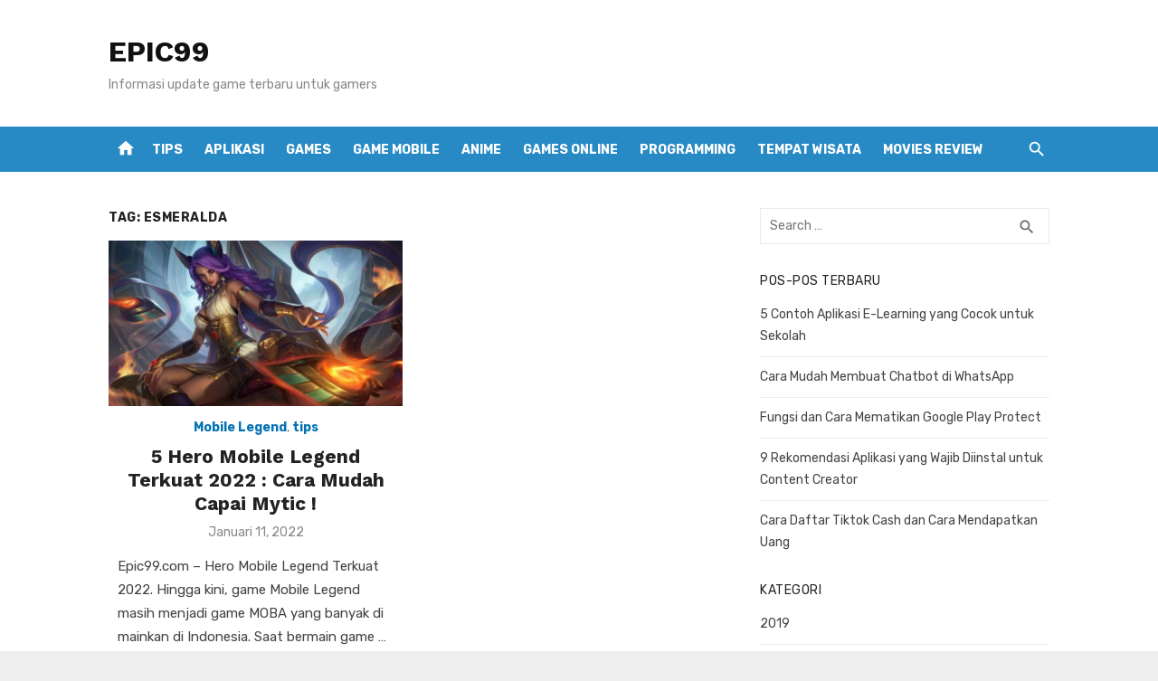

--- FILE ---
content_type: text/html; charset=utf-8
request_url: https://epic99.com/tag/esmeralda/
body_size: 15904
content:
<!DOCTYPE html>
<html lang="id" amp="" data-amp-auto-lightbox-disable transformed="self;v=1" i-amphtml-layout="" i-amphtml-no-boilerplate="" i-amphtml-binding>
<head><meta charset="UTF-8"><meta name="viewport" content="width=device-width"><link rel="preconnect" href="https://cdn.ampproject.org"><style amp-runtime="" i-amphtml-version="012512221826001">html{overflow-x:hidden!important}html.i-amphtml-fie{height:100%!important;width:100%!important}html:not([amp4ads]),html:not([amp4ads]) body{height:auto!important}html:not([amp4ads]) body{margin:0!important}body{-webkit-text-size-adjust:100%;-moz-text-size-adjust:100%;-ms-text-size-adjust:100%;text-size-adjust:100%}html.i-amphtml-singledoc.i-amphtml-embedded{-ms-touch-action:pan-y pinch-zoom;touch-action:pan-y pinch-zoom}html.i-amphtml-fie>body,html.i-amphtml-singledoc>body{overflow:visible!important}html.i-amphtml-fie:not(.i-amphtml-inabox)>body,html.i-amphtml-singledoc:not(.i-amphtml-inabox)>body{position:relative!important}html.i-amphtml-ios-embed-legacy>body{overflow-x:hidden!important;overflow-y:auto!important;position:absolute!important}html.i-amphtml-ios-embed{overflow-y:auto!important;position:static}#i-amphtml-wrapper{overflow-x:hidden!important;overflow-y:auto!important;position:absolute!important;top:0!important;left:0!important;right:0!important;bottom:0!important;margin:0!important;display:block!important}html.i-amphtml-ios-embed.i-amphtml-ios-overscroll,html.i-amphtml-ios-embed.i-amphtml-ios-overscroll>#i-amphtml-wrapper{-webkit-overflow-scrolling:touch!important}#i-amphtml-wrapper>body{position:relative!important;border-top:1px solid transparent!important}#i-amphtml-wrapper+body{visibility:visible}#i-amphtml-wrapper+body .i-amphtml-lightbox-element,#i-amphtml-wrapper+body[i-amphtml-lightbox]{visibility:hidden}#i-amphtml-wrapper+body[i-amphtml-lightbox] .i-amphtml-lightbox-element{visibility:visible}#i-amphtml-wrapper.i-amphtml-scroll-disabled,.i-amphtml-scroll-disabled{overflow-x:hidden!important;overflow-y:hidden!important}amp-instagram{padding:54px 0px 0px!important;background-color:#fff}amp-iframe iframe{box-sizing:border-box!important}[amp-access][amp-access-hide]{display:none}[subscriptions-dialog],body:not(.i-amphtml-subs-ready) [subscriptions-action],body:not(.i-amphtml-subs-ready) [subscriptions-section]{display:none!important}amp-experiment,amp-live-list>[update]{display:none}amp-list[resizable-children]>.i-amphtml-loading-container.amp-hidden{display:none!important}amp-list [fetch-error],amp-list[load-more] [load-more-button],amp-list[load-more] [load-more-end],amp-list[load-more] [load-more-failed],amp-list[load-more] [load-more-loading]{display:none}amp-list[diffable] div[role=list]{display:block}amp-story-page,amp-story[standalone]{min-height:1px!important;display:block!important;height:100%!important;margin:0!important;padding:0!important;overflow:hidden!important;width:100%!important}amp-story[standalone]{background-color:#000!important;position:relative!important}amp-story-page{background-color:#757575}amp-story .amp-active>div,amp-story .i-amphtml-loader-background{display:none!important}amp-story-page:not(:first-of-type):not([distance]):not([active]){transform:translateY(1000vh)!important}amp-autocomplete{position:relative!important;display:inline-block!important}amp-autocomplete>input,amp-autocomplete>textarea{padding:0.5rem;border:1px solid rgba(0,0,0,.33)}.i-amphtml-autocomplete-results,amp-autocomplete>input,amp-autocomplete>textarea{font-size:1rem;line-height:1.5rem}[amp-fx^=fly-in]{visibility:hidden}amp-script[nodom],amp-script[sandboxed]{position:fixed!important;top:0!important;width:1px!important;height:1px!important;overflow:hidden!important;visibility:hidden}
/*# sourceURL=/css/ampdoc.css*/[hidden]{display:none!important}.i-amphtml-element{display:inline-block}.i-amphtml-blurry-placeholder{transition:opacity 0.3s cubic-bezier(0.0,0.0,0.2,1)!important;pointer-events:none}[layout=nodisplay]:not(.i-amphtml-element){display:none!important}.i-amphtml-layout-fixed,[layout=fixed][width][height]:not(.i-amphtml-layout-fixed){display:inline-block;position:relative}.i-amphtml-layout-responsive,[layout=responsive][width][height]:not(.i-amphtml-layout-responsive),[width][height][heights]:not([layout]):not(.i-amphtml-layout-responsive),[width][height][sizes]:not(img):not([layout]):not(.i-amphtml-layout-responsive){display:block;position:relative}.i-amphtml-layout-intrinsic,[layout=intrinsic][width][height]:not(.i-amphtml-layout-intrinsic){display:inline-block;position:relative;max-width:100%}.i-amphtml-layout-intrinsic .i-amphtml-sizer{max-width:100%}.i-amphtml-intrinsic-sizer{max-width:100%;display:block!important}.i-amphtml-layout-container,.i-amphtml-layout-fixed-height,[layout=container],[layout=fixed-height][height]:not(.i-amphtml-layout-fixed-height){display:block;position:relative}.i-amphtml-layout-fill,.i-amphtml-layout-fill.i-amphtml-notbuilt,[layout=fill]:not(.i-amphtml-layout-fill),body noscript>*{display:block;overflow:hidden!important;position:absolute;top:0;left:0;bottom:0;right:0}body noscript>*{position:absolute!important;width:100%;height:100%;z-index:2}body noscript{display:inline!important}.i-amphtml-layout-flex-item,[layout=flex-item]:not(.i-amphtml-layout-flex-item){display:block;position:relative;-ms-flex:1 1 auto;flex:1 1 auto}.i-amphtml-layout-fluid{position:relative}.i-amphtml-layout-size-defined{overflow:hidden!important}.i-amphtml-layout-awaiting-size{position:absolute!important;top:auto!important;bottom:auto!important}i-amphtml-sizer{display:block!important}@supports (aspect-ratio:1/1){i-amphtml-sizer.i-amphtml-disable-ar{display:none!important}}.i-amphtml-blurry-placeholder,.i-amphtml-fill-content{display:block;height:0;max-height:100%;max-width:100%;min-height:100%;min-width:100%;width:0;margin:auto}.i-amphtml-layout-size-defined .i-amphtml-fill-content{position:absolute;top:0;left:0;bottom:0;right:0}.i-amphtml-replaced-content,.i-amphtml-screen-reader{padding:0!important;border:none!important}.i-amphtml-screen-reader{position:fixed!important;top:0px!important;left:0px!important;width:4px!important;height:4px!important;opacity:0!important;overflow:hidden!important;margin:0!important;display:block!important;visibility:visible!important}.i-amphtml-screen-reader~.i-amphtml-screen-reader{left:8px!important}.i-amphtml-screen-reader~.i-amphtml-screen-reader~.i-amphtml-screen-reader{left:12px!important}.i-amphtml-screen-reader~.i-amphtml-screen-reader~.i-amphtml-screen-reader~.i-amphtml-screen-reader{left:16px!important}.i-amphtml-unresolved{position:relative;overflow:hidden!important}.i-amphtml-select-disabled{-webkit-user-select:none!important;-ms-user-select:none!important;user-select:none!important}.i-amphtml-notbuilt,[layout]:not(.i-amphtml-element),[width][height][heights]:not([layout]):not(.i-amphtml-element),[width][height][sizes]:not(img):not([layout]):not(.i-amphtml-element){position:relative;overflow:hidden!important;color:transparent!important}.i-amphtml-notbuilt:not(.i-amphtml-layout-container)>*,[layout]:not([layout=container]):not(.i-amphtml-element)>*,[width][height][heights]:not([layout]):not(.i-amphtml-element)>*,[width][height][sizes]:not([layout]):not(.i-amphtml-element)>*{display:none}amp-img:not(.i-amphtml-element)[i-amphtml-ssr]>img.i-amphtml-fill-content{display:block}.i-amphtml-notbuilt:not(.i-amphtml-layout-container),[layout]:not([layout=container]):not(.i-amphtml-element),[width][height][heights]:not([layout]):not(.i-amphtml-element),[width][height][sizes]:not(img):not([layout]):not(.i-amphtml-element){color:transparent!important;line-height:0!important}.i-amphtml-ghost{visibility:hidden!important}.i-amphtml-element>[placeholder],[layout]:not(.i-amphtml-element)>[placeholder],[width][height][heights]:not([layout]):not(.i-amphtml-element)>[placeholder],[width][height][sizes]:not([layout]):not(.i-amphtml-element)>[placeholder]{display:block;line-height:normal}.i-amphtml-element>[placeholder].amp-hidden,.i-amphtml-element>[placeholder].hidden{visibility:hidden}.i-amphtml-element:not(.amp-notsupported)>[fallback],.i-amphtml-layout-container>[placeholder].amp-hidden,.i-amphtml-layout-container>[placeholder].hidden{display:none}.i-amphtml-layout-size-defined>[fallback],.i-amphtml-layout-size-defined>[placeholder]{position:absolute!important;top:0!important;left:0!important;right:0!important;bottom:0!important;z-index:1}amp-img[i-amphtml-ssr]:not(.i-amphtml-element)>[placeholder]{z-index:auto}.i-amphtml-notbuilt>[placeholder]{display:block!important}.i-amphtml-hidden-by-media-query{display:none!important}.i-amphtml-element-error{background:red!important;color:#fff!important;position:relative!important}.i-amphtml-element-error:before{content:attr(error-message)}i-amp-scroll-container,i-amphtml-scroll-container{position:absolute;top:0;left:0;right:0;bottom:0;display:block}i-amp-scroll-container.amp-active,i-amphtml-scroll-container.amp-active{overflow:auto;-webkit-overflow-scrolling:touch}.i-amphtml-loading-container{display:block!important;pointer-events:none;z-index:1}.i-amphtml-notbuilt>.i-amphtml-loading-container{display:block!important}.i-amphtml-loading-container.amp-hidden{visibility:hidden}.i-amphtml-element>[overflow]{cursor:pointer;position:relative;z-index:2;visibility:hidden;display:initial;line-height:normal}.i-amphtml-layout-size-defined>[overflow]{position:absolute}.i-amphtml-element>[overflow].amp-visible{visibility:visible}template{display:none!important}.amp-border-box,.amp-border-box *,.amp-border-box :after,.amp-border-box :before{box-sizing:border-box}amp-pixel{display:none!important}amp-analytics,amp-auto-ads,amp-story-auto-ads{position:fixed!important;top:0!important;width:1px!important;height:1px!important;overflow:hidden!important;visibility:hidden}amp-story{visibility:hidden!important}html.i-amphtml-fie>amp-analytics{position:initial!important}[visible-when-invalid]:not(.visible),form [submit-error],form [submit-success],form [submitting]{display:none}amp-accordion{display:block!important}@media (min-width:1px){:where(amp-accordion>section)>:first-child{margin:0;background-color:#efefef;padding-right:20px;border:1px solid #dfdfdf}:where(amp-accordion>section)>:last-child{margin:0}}amp-accordion>section{float:none!important}amp-accordion>section>*{float:none!important;display:block!important;overflow:hidden!important;position:relative!important}amp-accordion,amp-accordion>section{margin:0}amp-accordion:not(.i-amphtml-built)>section>:last-child{display:none!important}amp-accordion:not(.i-amphtml-built)>section[expanded]>:last-child{display:block!important}
/*# sourceURL=/css/ampshared.css*/</style><meta name="robots" content="index, follow, max-image-preview:large, max-snippet:-1, max-video-preview:-1"><meta property="og:locale" content="id_ID"><meta property="og:type" content="article"><meta property="og:title" content="Esmeralda Archives - EPIC99"><meta property="og:url" content="https://epic99.com/tag/esmeralda/"><meta property="og:site_name" content="EPIC99"><meta name="twitter:card" content="summary_large_image"><meta name="generator" content="WordPress 6.4.7"><meta name="generator" content="AMP Plugin v2.5.4; mode=standard"><meta name="msapplication-TileImage" content="https://bacotsekali.sgp1.digitaloceanspaces.com/epic99/uploads/2021/02/cropped-818780-270x270.png"><link rel="dns-prefetch" href="//fonts.googleapis.com"><link rel="preload" href="https://epic99.com/wp-content/themes/short-news/assets/fonts/Socicon.eot?484r1f#iefix" as="font" crossorigin=""><link rel="preload" href="https://epic99.com/wp-content/themes/short-news/assets/fonts/MaterialIcons-Regular.woff2?ver=3.0.1" as="font" crossorigin=""><link rel="preload" href="https://epic99.com/wp-includes/fonts/dashicons.eot?99ac726223c749443b642ce33df8b800#iefix" as="font" crossorigin=""><link rel="preconnect" href="https://fonts.gstatic.com" crossorigin=""><link rel="dns-prefetch" href="https://fonts.gstatic.com"><script async="" src="https://cdn.ampproject.org/v0.mjs" type="module" crossorigin="anonymous"></script><script async nomodule src="https://cdn.ampproject.org/v0.js" crossorigin="anonymous"></script><script src="https://cdn.ampproject.org/v0/amp-auto-ads-0.1.mjs" async="" custom-element="amp-auto-ads" type="module" crossorigin="anonymous"></script><script async nomodule src="https://cdn.ampproject.org/v0/amp-auto-ads-0.1.js" crossorigin="anonymous" custom-element="amp-auto-ads"></script><script src="https://cdn.ampproject.org/v0/amp-bind-0.1.mjs" async="" custom-element="amp-bind" type="module" crossorigin="anonymous"></script><script async nomodule src="https://cdn.ampproject.org/v0/amp-bind-0.1.js" crossorigin="anonymous" custom-element="amp-bind"></script><script src="https://cdn.ampproject.org/v0/amp-form-0.1.mjs" async="" custom-element="amp-form" type="module" crossorigin="anonymous"></script><script async nomodule src="https://cdn.ampproject.org/v0/amp-form-0.1.js" crossorigin="anonymous" custom-element="amp-form"></script><link rel="icon" href="https://bacotsekali.sgp1.digitaloceanspaces.com/epic99/uploads/2021/02/cropped-818780-32x32.png" sizes="32x32"><link rel="icon" href="https://bacotsekali.sgp1.digitaloceanspaces.com/epic99/uploads/2021/02/cropped-818780-192x192.png" sizes="192x192"><link crossorigin="anonymous" rel="stylesheet" id="short-news-fonts-css" href="https://fonts.googleapis.com/css?family=Work+Sans%3A400%2C700%2C900%2C400italic%7CRubik%3A400%2C700%2C400italic%2C700italic&amp;subset=latin%2Clatin-ext&amp;display=fallback" type="text/css" media="all"><style amp-custom="">amp-img.amp-wp-enforced-sizes{object-fit:contain}amp-img img,amp-img noscript{image-rendering:inherit;object-fit:inherit;object-position:inherit}:where(.wp-block-button__link){border-radius:9999px;box-shadow:none;padding:calc(.667em + 2px) calc(1.333em + 2px);text-decoration:none}:where(.wp-block-columns){margin-bottom:1.75em}:where(.wp-block-columns.has-background){padding:1.25em 2.375em}:where(.wp-block-post-comments input[type=submit]){border:none}:where(.wp-block-cover-image:not(.has-text-color)),:where(.wp-block-cover:not(.has-text-color)){color:#fff}:where(.wp-block-cover-image.is-light:not(.has-text-color)),:where(.wp-block-cover.is-light:not(.has-text-color)){color:#000}:where(.wp-block-file){margin-bottom:1.5em}:where(.wp-block-file__button){border-radius:2em;display:inline-block;padding:.5em 1em}:where(.wp-block-file__button):is(a):active,:where(.wp-block-file__button):is(a):focus,:where(.wp-block-file__button):is(a):hover,:where(.wp-block-file__button):is(a):visited{box-shadow:none;color:#fff;opacity:.85;text-decoration:none}@keyframes turn-on-visibility{0%{opacity:0}to{opacity:1}}@keyframes turn-off-visibility{0%{opacity:1;visibility:visible}99%{opacity:0;visibility:visible}to{opacity:0;visibility:hidden}}@keyframes lightbox-zoom-in{0%{transform:translate(calc(-50vw + var(--wp--lightbox-initial-left-position)),calc(-50vh + var(--wp--lightbox-initial-top-position))) scale(var(--wp--lightbox-scale))}to{transform:translate(-50%,-50%) scale(1)}}@keyframes lightbox-zoom-out{0%{transform:translate(-50%,-50%) scale(1);visibility:visible}99%{visibility:visible}to{transform:translate(calc(-50vw + var(--wp--lightbox-initial-left-position)),calc(-50vh + var(--wp--lightbox-initial-top-position))) scale(var(--wp--lightbox-scale));visibility:hidden}}:where(.wp-block-latest-comments:not([data-amp-original-style*=line-height] .wp-block-latest-comments__comment)){line-height:1.1}:where(.wp-block-latest-comments:not([data-amp-original-style*=line-height] .wp-block-latest-comments__comment-excerpt p)){line-height:1.8}ul{box-sizing:border-box}:where(.wp-block-navigation.has-background .wp-block-navigation-item a:not(.wp-element-button)),:where(.wp-block-navigation.has-background .wp-block-navigation-submenu a:not(.wp-element-button)){padding:.5em 1em}:where(.wp-block-navigation .wp-block-navigation__submenu-container .wp-block-navigation-item a:not(.wp-element-button)),:where(.wp-block-navigation .wp-block-navigation__submenu-container .wp-block-navigation-submenu a:not(.wp-element-button)),:where(.wp-block-navigation .wp-block-navigation__submenu-container .wp-block-navigation-submenu button.wp-block-navigation-item__content),:where(.wp-block-navigation .wp-block-navigation__submenu-container .wp-block-pages-list__item button.wp-block-navigation-item__content){padding:.5em 1em}@keyframes overlay-menu__fade-in-animation{0%{opacity:0;transform:translateY(.5em)}to{opacity:1;transform:translateY(0)}}:where(p.has-text-color:not(.has-link-color)) a{color:inherit}:where(.wp-block-post-excerpt){margin-bottom:var(--wp--style--block-gap);margin-top:var(--wp--style--block-gap)}:where(.wp-block-preformatted.has-background){padding:1.25em 2.375em}:where(.wp-block-pullquote){margin:0 0 1em}:where(.wp-block-search__button){border:1px solid #ccc;padding:6px 10px}:where(.wp-block-search__button-inside .wp-block-search__inside-wrapper){border:1px solid #949494;box-sizing:border-box;padding:4px}:where(.wp-block-search__button-inside .wp-block-search__inside-wrapper) :where(.wp-block-search__button){padding:4px 8px}:where(.wp-block-term-description){margin-bottom:var(--wp--style--block-gap);margin-top:var(--wp--style--block-gap)}:where(pre.wp-block-verse){font-family:inherit}:root{--wp--preset--font-size--normal:16px;--wp--preset--font-size--huge:42px}.screen-reader-text{clip:rect(1px,1px,1px,1px);border:0;-webkit-clip-path:inset(50%);clip-path:inset(50%);height:1px;margin:-1px;overflow:hidden;padding:0;position:absolute;width:1px}.screen-reader-text:not(#_#_#_#_#_#_#_){word-wrap:normal}.screen-reader-text:focus{background-color:#ddd;-webkit-clip-path:none;clip-path:none;color:#444;display:block;font-size:1em;height:auto;left:5px;line-height:normal;padding:15px 23px 14px;text-decoration:none;top:5px;width:auto;z-index:100000}.screen-reader-text:focus:not(#_#_#_#_#_#_#_){clip:auto}html :where(.has-border-color){border-style:solid}html :where([data-amp-original-style*=border-top-color]){border-top-style:solid}html :where([data-amp-original-style*=border-right-color]){border-right-style:solid}html :where([data-amp-original-style*=border-bottom-color]){border-bottom-style:solid}html :where([data-amp-original-style*=border-left-color]){border-left-style:solid}html :where([data-amp-original-style*=border-width]){border-style:solid}html :where([data-amp-original-style*=border-top-width]){border-top-style:solid}html :where([data-amp-original-style*=border-right-width]){border-right-style:solid}html :where([data-amp-original-style*=border-bottom-width]){border-bottom-style:solid}html :where([data-amp-original-style*=border-left-width]){border-left-style:solid}html :where(amp-img[class*=wp-image-]),html :where(amp-anim[class*=wp-image-]){height:auto;max-width:100%}:where(figure){margin:0 0 1em}html :where(.is-position-sticky){--wp-admin--admin-bar--position-offset:var(--wp-admin--admin-bar--height,0px)}@media screen and (max-width:600px){html :where(.is-position-sticky){--wp-admin--admin-bar--position-offset:0px}}body{--wp--preset--color--black:#000;--wp--preset--color--cyan-bluish-gray:#abb8c3;--wp--preset--color--white:#fff;--wp--preset--color--pale-pink:#f78da7;--wp--preset--color--vivid-red:#cf2e2e;--wp--preset--color--luminous-vivid-orange:#ff6900;--wp--preset--color--luminous-vivid-amber:#fcb900;--wp--preset--color--light-green-cyan:#7bdcb5;--wp--preset--color--vivid-green-cyan:#00d084;--wp--preset--color--pale-cyan-blue:#8ed1fc;--wp--preset--color--vivid-cyan-blue:#0693e3;--wp--preset--color--vivid-purple:#9b51e0;--wp--preset--color--dark-gray:#222;--wp--preset--color--medium-gray:#444;--wp--preset--color--light-gray:#888;--wp--preset--color--accent:#0573b4;--wp--preset--gradient--vivid-cyan-blue-to-vivid-purple:linear-gradient(135deg,rgba(6,147,227,1) 0%,#9b51e0 100%);--wp--preset--gradient--light-green-cyan-to-vivid-green-cyan:linear-gradient(135deg,#7adcb4 0%,#00d082 100%);--wp--preset--gradient--luminous-vivid-amber-to-luminous-vivid-orange:linear-gradient(135deg,rgba(252,185,0,1) 0%,rgba(255,105,0,1) 100%);--wp--preset--gradient--luminous-vivid-orange-to-vivid-red:linear-gradient(135deg,rgba(255,105,0,1) 0%,#cf2e2e 100%);--wp--preset--gradient--very-light-gray-to-cyan-bluish-gray:linear-gradient(135deg,#eee 0%,#a9b8c3 100%);--wp--preset--gradient--cool-to-warm-spectrum:linear-gradient(135deg,#4aeadc 0%,#9778d1 20%,#cf2aba 40%,#ee2c82 60%,#fb6962 80%,#fef84c 100%);--wp--preset--gradient--blush-light-purple:linear-gradient(135deg,#ffceec 0%,#9896f0 100%);--wp--preset--gradient--blush-bordeaux:linear-gradient(135deg,#fecda5 0%,#fe2d2d 50%,#6b003e 100%);--wp--preset--gradient--luminous-dusk:linear-gradient(135deg,#ffcb70 0%,#c751c0 50%,#4158d0 100%);--wp--preset--gradient--pale-ocean:linear-gradient(135deg,#fff5cb 0%,#b6e3d4 50%,#33a7b5 100%);--wp--preset--gradient--electric-grass:linear-gradient(135deg,#caf880 0%,#71ce7e 100%);--wp--preset--gradient--midnight:linear-gradient(135deg,#020381 0%,#2874fc 100%);--wp--preset--font-size--small:14px;--wp--preset--font-size--medium:20px;--wp--preset--font-size--large:24px;--wp--preset--font-size--x-large:42px;--wp--preset--font-size--normal:16px;--wp--preset--font-size--huge:32px;--wp--preset--spacing--20:.44rem;--wp--preset--spacing--30:.67rem;--wp--preset--spacing--40:1rem;--wp--preset--spacing--50:1.5rem;--wp--preset--spacing--60:2.25rem;--wp--preset--spacing--70:3.38rem;--wp--preset--spacing--80:5.06rem;--wp--preset--shadow--natural:6px 6px 9px rgba(0,0,0,.2);--wp--preset--shadow--deep:12px 12px 50px rgba(0,0,0,.4);--wp--preset--shadow--sharp:6px 6px 0px rgba(0,0,0,.2);--wp--preset--shadow--outlined:6px 6px 0px -3px rgba(255,255,255,1),6px 6px rgba(0,0,0,1);--wp--preset--shadow--crisp:6px 6px 0px rgba(0,0,0,1)}:where(.is-layout-flex){gap:.5em}:where(.is-layout-grid){gap:.5em}:where(.wp-block-columns.is-layout-flex){gap:2em}:where(.wp-block-columns.is-layout-grid){gap:2em}:where(.wp-block-post-template.is-layout-flex){gap:1.25em}:where(.wp-block-post-template.is-layout-grid){gap:1.25em}:where(.wp-block-post-template.is-layout-flex){gap:1.25em}:where(.wp-block-post-template.is-layout-grid){gap:1.25em}:where(.wp-block-columns.is-layout-flex){gap:2em}:where(.wp-block-columns.is-layout-grid){gap:2em}@font-face{font-family:dashicons;src:url("https://epic99.com/wp-includes/fonts/dashicons.eot?99ac726223c749443b642ce33df8b800");src:url("https://epic99.com/wp-includes/fonts/dashicons.eot?99ac726223c749443b642ce33df8b800#iefix") format("embedded-opentype"),url("https://epic99.com/wp-includes/fonts/dashicons.woff") format("woff"),url("https://epic99.com/wp-includes/fonts/dashicons.ttf?99ac726223c749443b642ce33df8b800") format("truetype");font-weight:400;font-style:normal}html{--wp-admin--admin-bar--height:32px;scroll-padding-top:var(--wp-admin--admin-bar--height)}@media screen and (max-width:782px){html{--wp-admin--admin-bar--height:46px}}@font-face{font-family:Socicon;src:url("https://epic99.com/wp-content/themes/short-news/assets/fonts/Socicon.eot?484r1f");src:url("https://epic99.com/wp-content/themes/short-news/assets/fonts/Socicon.eot?484r1f#iefix") format("embedded-opentype"),url("https://epic99.com/wp-content/themes/short-news/assets/fonts/Socicon.woff2?484r1f") format("woff2"),url("https://epic99.com/wp-content/themes/short-news/assets/fonts/Socicon.ttf?484r1f") format("truetype"),url("https://epic99.com/wp-content/themes/short-news/assets/fonts/Socicon.woff?484r1f") format("woff"),url("https://epic99.com/wp-content/themes/short-news/assets/fonts/Socicon.svg?484r1f#Socicon") format("svg");font-weight:400;font-style:normal;font-display:swap}[class*=" socicon-"],[class^=socicon-]{speak:none;font-style:normal;font-weight:400;font-variant:normal;text-transform:none;line-height:1;-webkit-font-smoothing:antialiased;-moz-osx-font-smoothing:grayscale}[class*=" socicon-"]:not(#_#_#_#_#_#_#_#_),[class^=socicon-]:not(#_#_#_#_#_#_#_){font-family:Socicon}@font-face{font-family:"Material Icons";font-style:normal;font-weight:400;font-display:swap;src:url("https://epic99.com/wp-content/themes/short-news/assets/fonts/MaterialIcons-Regular.eot?ver=3.0.1");src:local("Material Icons"),local("MaterialIcons-Regular"),url("https://epic99.com/wp-content/themes/short-news/assets/fonts/MaterialIcons-Regular.woff2?ver=3.0.1") format("woff2"),url("https://epic99.com/wp-content/themes/short-news/assets/fonts/MaterialIcons-Regular.woff?ver=3.0.1") format("woff"),url("https://epic99.com/wp-content/themes/short-news/assets/fonts/MaterialIcons-Regular.ttf?ver=3.0.1") format("truetype")}.material-icons{font-family:"Material Icons";font-weight:normal;font-style:normal;font-size:24px;display:inline-block;line-height:1;text-transform:none;letter-spacing:normal;word-wrap:normal;white-space:nowrap;direction:ltr;-webkit-font-smoothing:antialiased;text-rendering:optimizeLegibility;-moz-osx-font-smoothing:grayscale;font-feature-settings:"liga"}html,body,div,span,h1,h2,h3,p,a,amp-img,i,ul,li,form,label,article,aside,figure,footer,header,nav,section,time{margin:0;padding:0;border:0;font-size:100%;font:inherit;vertical-align:baseline}article,aside,figure,footer,header,nav,section{display:block}html{-webkit-text-size-adjust:100%}body{text-rendering:optimizelegibility;line-height:1}ul{list-style:none}button,input{font-family:inherit;font-size:100%;margin:0}button,input{overflow:visible}button{text-transform:none}button,[type=button],[type=reset],[type=submit]{-webkit-appearance:button}html,body{-moz-osx-font-smoothing:grayscale;-webkit-font-smoothing:antialiased}body,button,input{color:#444;font-family:"Rubik",sans-serif;font-size:16px;font-size:1rem;line-height:1.75}body{word-wrap:break-word}h1,h2,h3{clear:both;font-family:"Work Sans",sans-serif;color:#222}h1{font-size:28px;font-size:1.75rem;font-weight:400;line-height:1.25}h2{font-size:24px;font-size:1.5rem;line-height:1.25}h3{font-size:21px;font-size:1.3125rem;line-height:1.25}h1,h2,h3{margin:20px 0 10px}p{margin:0 0 20px}.textwidget h1:first-child,.textwidget h2:first-child,.textwidget h3:first-child{margin-top:0}i{font-style:italic}.material-icons.md-middle{vertical-align:middle}.material-icons.md-20{font-size:20px}.site-title{font-size:2rem;font-weight:700;line-height:1.125;font-family:"Work Sans",sans-serif}.site-title a:focus,.site-title a:active{outline:0}.site-description{font-size:1rem;color:#888;line-height:1.25}.entry-title{padding:0;margin:0}h1.entry-title{font-weight:400}h2.entry-title{font-weight:700}.widget-title{margin:0 0 15px;padding:0;font-family:"Rubik",sans-serif;font-size:.875rem;text-transform:uppercase;line-height:1.5;letter-spacing:.5px}.page-title{margin:0;font-family:"Rubik",sans-serif;font-size:.875rem;text-align:left;font-weight:700;text-transform:uppercase;line-height:1.5;letter-spacing:.5px}a{color:#0573b4;text-decoration:none}a:hover{text-decoration:underline}a:hover,a:active,a:focus{outline:0}.site-title a{color:#111;transition:all .3s ease-in-out 0s}.site-title a:hover{text-decoration:none}.entry-title a{color:#222}.entry-title a:hover{color:#0573b4;text-decoration:none}*,*:before,*:after{box-sizing:inherit}body{background:#eee}:focus{outline:none}ul{margin:0 0 20px 20px;padding:0 0 0 20px}ul{list-style:disc}li > ul{margin-bottom:0;margin-left:30px}amp-img{height:auto;max-width:100%}figure{margin:auto}.container{max-width:600px;margin:auto;transition:all .5s ease-in-out 0s;padding-left:20px;padding-right:20px}.site{background-color:#fff;margin:auto}.row{margin-left:-10px;margin-right:-10px;-webkit-box-sizing:border-box;box-sizing:border-box}.col-sm-12,.col-12{position:relative;min-height:1px;padding-left:10px;padding-right:10px;-webkit-box-sizing:border-box;box-sizing:border-box}.clear:before,.clear:after,.container:before,.container:after,.hentry:before,.hentry:after,.site-header:before,.site-header:after,.site-content:before,.site-content:after,.widget_categories ul li:before,.widget_categories ul li:after{content:"";display:table;table-layout:fixed}.clear:after,.container:after,.hentry:after,.site-header:after,.site-content:after,.widget_categories ul li:after{clear:both}.screen-reader-text{clip:rect(1px,1px,1px,1px);height:1px;overflow:hidden;width:1px}.screen-reader-text:not(#_#_#_#_#_#_#_){position:absolute;word-wrap:normal}.screen-reader-text:focus{background-color:#f1f1f1;border-radius:3px;box-shadow:0 0 2px 2px rgba(0,0,0,.5);color:#0573b4;display:block;font-size:14px;font-weight:bold;height:auto;left:5px;line-height:normal;padding:15px 23px 14px;text-decoration:none;top:5px;width:auto;z-index:100000}.screen-reader-text:focus:not(#_#_#_#_#_#_#_){clip:auto}#content[tabindex="-1"]:focus{outline:0}.site-branding{position:relative;padding:0;text-align:center;margin:30px auto}.site-title{margin:auto;padding:0 10px}.site-description{max-width:760px;margin:10px auto 0;padding:0 20px;font-size:16px}.header-bottom{display:none}.home-icon{display:none;padding:0 4px;margin-top:8px;text-align:center}.home-icon a{display:inline-block;width:30px;height:30px;line-height:30px;color:#fff;text-decoration:none;opacity:1;transition:color .3s ease-in-out 0s,opacity .3s ease-in-out 0s}.home-icon .material-icons{font-size:22px;vertical-align:middle}.search-popup{display:none;position:relative;padding:0;margin-top:10px}.search-popup .search-form{position:absolute;top:38px;right:0;width:200px;height:40px;padding:0 10px;opacity:0;visibility:hidden;background-color:#fff;border:1px solid rgba(0,0,0,.08);box-shadow:0 2px 4px -2px rgba(0,0,0,.1);transition:width .5s ease 0s,opacity .5s ease 0s;z-index:20;box-sizing:border-box}.search-popup .search-form .search-field{height:28px;width:180px;line-height:28px;font-size:14px;padding:5px 30px 5px 5px;margin:8px 0 0 0;border:0;border-radius:0;background-color:#fff;position:relative;box-sizing:border-box}.search-popup .search-form .search-submit{position:absolute;top:8px;right:5px;height:25px;width:30px;padding:0;margin:0;line-height:25px;background:transparent;color:#888}.search-popup .search-form .search-submit:hover{color:#444}.search-popup-button{display:inline-block;width:30px;height:30px;padding:0 5px;text-align:center;line-height:30px;font-size:14px;color:#fff;cursor:pointer;cursor:pointer;z-index:10;outline:none;opacity:1;transition:color .3s ease-in-out 0s,opacity .3s ease-in-out 0s}.search-popup-button .search-icon:before{font-family:"Material Icons";font-weight:normal;font-style:normal;font-size:22px;display:inline-block;line-height:1;text-transform:none;letter-spacing:normal;word-wrap:normal;white-space:nowrap;direction:ltr;-webkit-font-smoothing:antialiased;text-rendering:optimizeLegibility;-moz-osx-font-smoothing:grayscale;font-feature-settings:"liga";content:"";vertical-align:middle}.search-popup.active .search-form{visibility:visible;opacity:1}.search-popup.active .search-popup-button .search-icon:before{content:""}.main-navigation{display:none;clear:both;margin:auto}.main-navigation ul{list-style:none;margin:0;padding:0;text-align:left}.main-navigation li{display:block;position:relative}.main-navigation a{display:block;text-decoration:none;font-size:14px}.main-navigation ul ul{display:none;padding:0}.main-navigation ul ul a{display:block}.main-navigation ul li:hover > ul,.main-navigation ul li:focus > ul{opacity:1;visibility:visible}.mobile-header{margin-bottom:20px}.mobile-navbar{position:relative;height:44px;background-color:#288ac4;z-index:10000}.mobile-navbar .search-popup{display:inline-block;float:right;margin-top:6px}.mobile-navbar .search-popup-button{color:#fff}.mobile-navbar .menu-toggle{position:relative;display:inline-block;cursor:pointer;width:44px;height:44px;margin:0;padding:0;float:left;background:transparent;color:#fff;text-decoration:none}.mobile-navigation{position:relative;outline:none;display:block;padding:0;margin:0;background-color:#288ac4;border-top:1px solid rgba(255,255,255,.25);box-sizing:border-box}.mobile-navigation-wrapper{position:absolute;top:0;left:0;visibility:hidden;opacity:0;z-index:-1;width:100%;padding:10px 0;background-color:#288ac4;transform:translateY(-44px);transition:transform .3s ease,opacity .3s ease,z-index .3s ease}.mobile-navigation ul{margin:0 20px;padding:0}.mobile-navigation ul ul{margin:0}.mobile-navigation li{margin:0 10px}.mobile-navigation li a{padding:10px 0;font-size:14px;line-height:1.5}.mobile-navigation .mobile-menu li{border-top:1px solid rgba(255,255,255,.25)}.mobile-navigation .mobile-menu > li:first-child{border-top:0}.mobile-navigation .mobile-menu > li:last-child{border-bottom:0}.mobile-navigation .mobile-menu a{color:#fff;opacity:1;transition:opacity .3s ease-in-out 0s}.mobile-navigation .mobile-menu li:hover > a,.mobile-navigation .mobile-menu li:focus > a{color:#fff;opacity:.5}.mobile-navigation .mobile-menu ul li{margin:0}.mobile-navigation .mobile-menu ul li a{padding:10px}.button-toggle{display:block;background-color:#fff;content:"";height:2px;opacity:1;position:absolute;transition:opacity .3s ease 0s,background .3s ease 0s;width:22px;z-index:20;left:10px;top:22px}.button-toggle:before{background-color:#fff;content:"";height:2px;left:0;position:absolute;top:-6px;transform-origin:center center 0;transition:transform .3s ease 0s,background .3s ease 0s;width:22px}.button-toggle:after{background-color:#fff;bottom:-6px;content:"";height:2px;left:0;position:absolute;transform-origin:center center 0;transition:transform .3s ease 0s,background .3s ease 0s;width:22px}.mobile-nav-open .button-toggle{background-color:transparent}.mobile-nav-open .button-toggle:before{opacity:1;transform:translate(0px,6px) rotate(-45deg)}.mobile-nav-open .button-toggle:after{opacity:1;transform:translate(0px,-6px) rotate(45deg)}.mobile-navigation.active{display:block}.mobile-navigation.active .mobile-navigation-wrapper{visibility:visible;opacity:1;transform:translateY(0);z-index:9999}.hentry{margin-bottom:30px}.entry-thumbnail{margin:auto;overflow:hidden}.entry-thumbnail amp-img{display:block;margin:auto}.posted-on,.cat-links{font-size:1em}.entry-meta{margin-top:5px;font-size:.875rem;color:#888;text-align:center;line-height:1.3}.posted-on a,.cat-links a{display:inline-block}.posted-on a{color:#888}.cat-links a{color:#0573b4;font-weight:700}.entry-meta-top .cat-links a{margin-top:0;margin-bottom:5px}.updated:not(.published){display:none}.posts-loop{margin-left:-10px;margin-right:-10px;-webkit-box-sizing:border-box;box-sizing:border-box}.posts-loop > div,.posts-loop > article{width:100%;padding-left:10px;padding-right:10px;-webkit-box-sizing:border-box;box-sizing:border-box}.posts-loop .entry-header{margin:20px 0 0}.posts-loop .entry-summary{margin-top:10px}.posts-loop .entry-summary p{margin:0}.grid-post{text-align:center}.grid-post .entry-meta{margin:5px 0}.grid-post .entry-title{font-size:1.3125rem;text-align:center}.grid-post .entry-title + .entry-meta{margin-top:10px}@keyframes fimg-FadeIn{from{opacity:0}to{opacity:1}}.page-header{margin-bottom:15px}.site-footer{margin:20px auto 0}.footer-copy{clear:both;padding:30px 0;background-color:#f6f7f8;text-align:center}.site-credits{margin:auto;font-size:.875rem;color:#888;text-align:center}.site-credits span{display:inline-block;margin-left:.5rem}.site-credits a{color:#888;opacity:1;transition:opacity .3s ease-in-out 0s,color .3s ease-in-out 0s}.site-credits a:hover{opacity:.5;text-decoration:none}.site-credits span:first-child{margin-left:0}.widget{margin:0 0 30px;color:#666}.widget a{color:#444;opacity:1;transition:opacity .3s ease-in-out 0s,color .3s ease-in-out 0s}.widget a:hover{color:#0573b4;text-decoration:none}.widget-title{position:relative}.widget-title{color:#222}.widget-area{font-size:.875rem}.widget ul{margin:0 0 10px;padding:0}.widget ul li{margin:20px 0;padding:0}.widget ul ul{padding-left:20px}.widget .textwidget p:last-child,.widget ul:last-child{margin-bottom:0}.widget_text a{padding-bottom:3px;border-bottom:1px dotted rgba(0,0,0,.8)}.widget_categories ul,.widget_recent_entries ul{list-style:none;padding-left:0}.widget_categories ul li,.widget_recent_entries ul li{padding-bottom:10px;margin:10px 0;border-bottom:1px solid rgba(0,0,0,.08)}.widget_categories ul li:last-child,.widget_recent_entries ul li:last-child{border-bottom:0;padding-bottom:0;margin-bottom:0}.widget_categories ul li{text-align:right}.widget_categories ul li a{float:left}.widget_tag_cloud a{display:inline-block;padding:3px 10px 2px;margin:0 .2em .5em 0;line-height:1.5;border:1px solid rgba(0,0,0,.08);border-radius:3px;background-color:transparent}.widget_tag_cloud a:not(#_#_#_#_#_#_#_#_){font-size:1em}.site-header .widget-area{padding:0;margin:20px 0}.site-header .widget{margin:0 0 20px 0;font-size:.875rem}.site-header .widget p{margin-bottom:10px}.site-header .widget-area > .widget:last-child{margin-bottom:0}.site-header .widget_tag_cloud a{border-color:rgba(0,0,0,.05);background-color:rgba(0,0,0,.05);opacity:1;transition:opacity .3s ease-in-out 0s}.site-header .widget_tag_cloud a:hover{text-decoration:none;opacity:.5}.site-header .widget .search-form .search-field{padding-top:3px;padding-bottom:2px}.sidebar .widget_tag_cloud a{background-color:#fff;transition:background .3s ease-in-out 0s}.sidebar .widget_tag_cloud a:hover{background-color:#0573b4;text-decoration:none}.sidebar .widget .tagcloud a:hover{color:#fff}.site-footer .widget-area{padding:0;background-color:#f6f7f8}.site-footer .widget{font-size:.875rem;margin:30px 0}.site-footer .widget_tag_cloud a{border-color:rgba(0,0,0,.05);background-color:rgba(0,0,0,.05);opacity:1;transition:opacity .3s ease-in-out 0s}.site-footer .widget_tag_cloud a:hover{text-decoration:none;opacity:.5}button,input[type="button"],input[type="reset"],input[type="submit"]{border:0;border-radius:2px;background:#0573b4;color:#fff;font-size:14px;text-transform:uppercase;line-height:1.5;padding:10px 25px 9px;opacity:1;font-weight:700;cursor:pointer;box-sizing:border-box;transition:opacity .3s ease 0s}button:hover,input[type="button"]:hover,input[type="reset"]:hover,input[type="submit"]:hover{opacity:.85}button:focus,input[type="button"]:focus,input[type="reset"]:focus,input[type="submit"]:focus,button:active,input[type="button"]:active,input[type="reset"]:active,input[type="submit"]:active{border:0;outline:0}input[type="text"],input[type="email"],input[type="url"],input[type="password"],input[type="search"],input[type="number"],input[type="tel"],input[type="range"],input[type="date"],input[type="month"],input[type="week"],input[type="time"],input[type="datetime"],input[type="datetime-local"],input[type="color"]{color:#888;border:1px solid rgba(0,0,0,.08);-webkit-box-sizing:border-box;box-sizing:border-box}input[type="text"]:focus,input[type="email"]:focus,input[type="url"]:focus,input[type="password"]:focus,input[type="search"]:focus,input[type="number"]:focus,input[type="tel"]:focus,input[type="range"]:focus,input[type="date"]:focus,input[type="month"]:focus,input[type="week"]:focus,input[type="time"]:focus,input[type="datetime"]:focus,input[type="datetime-local"]:focus,input[type="color"]:focus{color:#222;outline:none}input[type="text"],input[type="email"],input[type="url"],input[type="password"],input[type="search"],input[type="number"],input[type="tel"],input[type="range"],input[type="date"],input[type="month"],input[type="week"],input[type="time"],input[type="datetime"],input[type="datetime-local"],input[type="color"]{padding:5px 10px}.search-form{position:relative}.search-form .search-field,.search-form  input[type="search"]{width:100%;padding:5px 40px 5px 10px;border:1px solid rgba(0,0,0,.08);background-color:#fff;font-size:.875rem;line-height:28px;-webkit-appearance:none}.search-form .search-field:focus{border-color:rgba(0,0,0,.2)}.search-form .search-submit{position:absolute;right:0;top:0;padding:0 10px;width:50px;height:40px;background-color:transparent;color:#666;text-align:center;border-radius:0;box-sizing:border-box}@media screen and (min-width: 600px){.col-sm-12{float:left}.col-sm-12{width:100%}h1.entry-title{text-align:left}.posts-loop .entry-thumbnail{opacity:1;transition:opacity .3s ease-in-out 0s}.posts-loop .entry-thumbnail:hover{opacity:.8}.grid-style{display:-webkit-box;display:-ms-flexbox;display:flex;flex-direction:row;-ms-flex-wrap:wrap;flex-wrap:wrap}.grid-style > div{width:50%;float:left}.grid-style > div:nth-of-type(2n+1){clear:left}.grid-post{position:relative;margin-bottom:30px}.grid-post .hentry{display:-webkit-box;display:-ms-flexbox;display:flex;flex-direction:column;height:100%;margin:0;-webkit-box-sizing:border-box;box-sizing:border-box}.grid-post .entry-thumbnail,.grid-post .entry-header{flex:0 1 auto}.grid-post .entry-summary{flex:1 1 auto}.grid-post .entry-header{margin-top:10px;padding-left:10px;padding-right:10px}.site-credits span:before{content:"-";padding-right:.6rem}.site-credits span:first-child:before{content:none}}@media screen and (min-width: 720px){.container{max-width:760px}}@media screen and (min-width: 960px){.container{max-width:1040px}.col-12{float:left}.col-12{width:100%}.site-inner{margin:0 -20px}.content-area{width:66.66666667%;float:left;box-sizing:border-box;padding:0 20px}.sidebar{width:33.33333333%;float:right;box-sizing:border-box;padding:0 20px}h1{font-size:2rem}h2{font-size:1.75rem}h3{font-size:1.5rem}.mobile-header{display:none}.main-navigation{display:inline-block;clear:none}.main-navigation ul{display:inline-block;background-color:transparent;text-align:center}.main-navigation a,.main-navigation li{display:inline-block}.main-navigation a{color:#444;border:0}.main-navigation > ul > li > a{padding:8px 4px 7px;margin:0;color:#fff;line-height:35px;font-size:14px;font-weight:700;text-transform:uppercase;border:0;opacity:1;transition:color .3s ease-in-out 0s,opacity .3s ease-in-out 0s}.main-navigation > ul > li{padding:0 6px}.main-navigation > ul > li:hover > a,.main-navigation > ul > li:focus > a,.home-icon a:hover,.search-popup-button:hover{opacity:.5}.main-navigation > ul > li:hover > ul,.main-navigation > ul > li:focus-within > ul{top:50px}.main-navigation ul ul{display:block;position:absolute;top:40px;left:0;padding:0;visibility:hidden;opacity:0;border:1px solid rgba(0,0,0,.08);background-color:#fff;transition:top .4s ease 0s,opacity .4s ease 0s;z-index:9998;text-align:left}.main-navigation > ul:before,.main-navigation > ul:after{content:none}.main-navigation ul ul a{min-width:190px;margin:0;padding:10px 15px;line-height:20px;border-top:1px solid #eaeaea}.main-navigation ul ul > li:first-child > a{border-top:0}.main-navigation ul ul li:hover > a{color:#0573b4}.main-navigation ul ul ul{opacity:0;opacity:0;top:0;left:100%;visibility:hidden;transition:opacity .3s ease-in-out 0s}.site-header{margin-bottom:40px}.site-branding{padding:20px 0;margin:0}.site-title{padding:0}.site-description{padding:0}.home-icon,.search-popup{display:inline-block}.search-popup .search-form{top:-3px;right:30px;height:36px;border-radius:128px}.search-popup .search-form .search-field{height:26px;line-height:26px;margin-top:6px}.search-popup .search-form .search-submit{top:5px}.flex-container{position:relative;min-height:140px;display:-webkit-box;display:-ms-flexbox;display:flex;flex-direction:row;-ms-flex-wrap:wrap;flex-wrap:wrap;-webkit-box-align:center;-ms-flex-align:center;align-items:center}.header-bottom{display:block}.header-bottom{position:relative;height:50px;background-color:#288ac4}.header-bottom .search-popup{margin:10px 0 0 16px}.header-title-left .flex-container{-webkit-box-pack:start;-ms-flex-pack:start;justify-content:space-between}.header-title-left .site-branding{text-align:left;margin:0 20px 0 0;flex:1}.header-title-left .site-title{margin:0}.header-title-left .site-description{margin-left:0;margin-right:0;font-size:.875rem}.menu-left .main-navigation,.menu-left .home-icon{float:left}.menu-left .search-popup{float:right}.site-header .widget-area{padding:20px 0;margin:0}.site-header .widget .search-form{max-width:200px}.hentry{margin-bottom:30px}.posts-loop{margin-left:-15px;margin-right:-15px}.posts-loop > div,.posts-loop > article{padding-left:15px;padding-right:15px}.grid-post .entry-summary{font-size:.9375em;padding:0 10px;text-align:left}.site-footer{margin-top:30px}}@media screen and (min-width: 1440px){.container{max-width:1200px;padding-left:30px;padding-right:30px}.site-inner{margin:0 -30px}.content-area,.sidebar{padding:0 30px}.row{margin-left:-15px;margin-right:-15px}.col-12{padding-left:15px;padding-right:15px}.header-title-left .site-branding{margin-right:30px}.grid-post .entry-header{padding-left:20px;padding-right:20px}}@media screen and (min-width: 1600px){.container{max-width:1260px}}.amp-wp-df6b8f0:not(#_#_#_#_#_){font-size:19.078260869565pt}.amp-wp-3276639:not(#_#_#_#_#_){font-size:12.626086956522pt}.amp-wp-9404f4c:not(#_#_#_#_#_){font-size:11.408695652174pt}.amp-wp-7a29979:not(#_#_#_#_#_){font-size:8.9739130434783pt}.amp-wp-5c18868:not(#_#_#_#_#_){font-size:21.878260869565pt}.amp-wp-6493103:not(#_#_#_#_#_){font-size:15.913043478261pt}.amp-wp-0584e53:not(#_#_#_#_#_){font-size:16.034782608696pt}.amp-wp-2e93a80:not(#_#_#_#_#_){font-size:22pt}.amp-wp-5c92d55:not(#_#_#_#_#_){font-size:16.765217391304pt}.amp-wp-b68fc90:not(#_#_#_#_#_){font-size:18.834782608696pt}.amp-wp-5a42d87:not(#_#_#_#_#_){font-size:15.547826086957pt}.amp-wp-06fe85a:not(#_#_#_#_#_){font-size:12.869565217391pt}.amp-wp-7d3bb8a:not(#_#_#_#_#_){font-size:11.895652173913pt}.amp-wp-b59abee:not(#_#_#_#_#_){font-size:12.382608695652pt}.amp-wp-7800067:not(#_#_#_#_#_){font-size:10.434782608696pt}.amp-wp-2384295:not(#_#_#_#_#_){font-size:13.965217391304pt}.amp-wp-788d75a:not(#_#_#_#_#_){font-size:8pt}.amp-wp-0c4684a:not(#_#_#_#_#_){font-size:12.139130434783pt}.amp-wp-cb44938:not(#_#_#_#_#_){font-size:10.8pt}.amp-wp-61f96fe:not(#_#_#_#_#_){font-size:9.3391304347826pt}.amp-wp-b13239c:not(#_#_#_#_#_){font-size:9.8260869565217pt}.amp-wp-0573cab:not(#_#_#_#_#_){font-size:10.191304347826pt}.amp-wp-8c043da:not(#_#_#_#_#_){font-size:8.4869565217391pt}

/*# sourceURL=amp-custom.css */</style><link rel="profile" href="http://gmpg.org/xfn/11"><link rel="canonical" href="https://epic99.com/tag/esmeralda/"><script type="application/ld+json" class="yoast-schema-graph">{"@context":"https://schema.org","@graph":[{"@type":"CollectionPage","@id":"https://epic99.com/tag/esmeralda/","url":"https://epic99.com/tag/esmeralda/","name":"Esmeralda Archives - EPIC99","isPartOf":{"@id":"https://epic99.com/#website"},"primaryImageOfPage":{"@id":"https://epic99.com/tag/esmeralda/#primaryimage"},"image":{"@id":"https://epic99.com/tag/esmeralda/#primaryimage"},"thumbnailUrl":"https://bacotsekali.sgp1.digitaloceanspaces.com/epic99/uploads/2022/01/esmeralda-counter-hero-ml-1-scaled.webp","breadcrumb":{"@id":"https://epic99.com/tag/esmeralda/#breadcrumb"},"inLanguage":"id"},{"@type":"ImageObject","inLanguage":"id","@id":"https://epic99.com/tag/esmeralda/#primaryimage","url":"https://bacotsekali.sgp1.digitaloceanspaces.com/epic99/uploads/2022/01/esmeralda-counter-hero-ml-1-scaled.webp","contentUrl":"https://bacotsekali.sgp1.digitaloceanspaces.com/epic99/uploads/2022/01/esmeralda-counter-hero-ml-1-scaled.webp","width":700,"height":394},{"@type":"BreadcrumbList","@id":"https://epic99.com/tag/esmeralda/#breadcrumb","itemListElement":[{"@type":"ListItem","position":1,"name":"Home","item":"https://epic99.com/"},{"@type":"ListItem","position":2,"name":"Esmeralda"}]},{"@type":"WebSite","@id":"https://epic99.com/#website","url":"https://epic99.com/","name":"EPIC99","description":"Informasi update game terbaru untuk gamers","potentialAction":[{"@type":"SearchAction","target":{"@type":"EntryPoint","urlTemplate":"https://epic99.com/?s={search_term_string}"},"query-input":{"@type":"PropertyValueSpecification","valueRequired":true,"valueName":"search_term_string"}}],"inLanguage":"id"}]}</script><link rel="alternate" type="application/rss+xml" title="EPIC99 » Feed" href="https://epic99.com/feed/"><link rel="alternate" type="application/rss+xml" title="EPIC99 » Umpan Komentar" href="https://epic99.com/comments/feed/"><link rel="alternate" type="application/rss+xml" title="EPIC99 » Esmeralda Umpan Tag" href="https://epic99.com/tag/esmeralda/feed/"><link rel="https://api.w.org/" href="https://epic99.com/wp-json/"><link rel="alternate" type="application/json" href="https://epic99.com/wp-json/wp/v2/tags/1507"><link rel="EditURI" type="application/rsd+xml" title="RSD" href="https://epic99.com/xmlrpc.php?rsd"><link rel="apple-touch-icon" href="https://bacotsekali.sgp1.digitaloceanspaces.com/epic99/uploads/2021/02/cropped-818780-180x180.png"><title>Esmeralda Archives - EPIC99</title></head>
<body class="archive tag tag-esmeralda tag-1507 wp-embed-responsive group-blog hfeed header-style-1 site-fullwidth content-sidebar aa-prefix-epic9-" data-amp-bind-class="ampmenu ? 'mobile-nav-open' : ''" i-amphtml-binding>

<a class="skip-link screen-reader-text" href="#content">Skip to content</a>
<div id="page" class="site">

	<header id="masthead" class="site-header" role="banner">
			
			
	<div class="header-middle header-title-left ">
		<div class="container flex-container">
			<div class="site-branding">
				<p class="site-title"><a href="https://epic99.com/" rel="home">EPIC99</a></p><p class="site-description">Informasi update game terbaru untuk gamers</p>			</div>
					</div>
	</div>
	
	<div class="header-bottom menu-left">
		<div class="container">
			<div class="row">
				<div class="col-12">
				<div class="home-icon"><a href="https://epic99.com/" rel="home"><i class="material-icons">home</i></a></div>
	<nav id="site-navigation" class="main-navigation" role="navigation" aria-label="Main Menu">
		<ul id="main-menu" class="main-menu"><li id="menu-item-10492" class="menu-item menu-item-type-taxonomy menu-item-object-category menu-item-10492"><a href="https://epic99.com/category/tips/">Tips</a></li>
<li id="menu-item-10493" class="menu-item menu-item-type-taxonomy menu-item-object-category menu-item-10493"><a href="https://epic99.com/category/aplikasi/">Aplikasi</a></li>
<li id="menu-item-10494" class="menu-item menu-item-type-taxonomy menu-item-object-category menu-item-10494"><a href="https://epic99.com/category/games/">Games</a></li>
<li id="menu-item-10495" class="menu-item menu-item-type-taxonomy menu-item-object-category menu-item-10495"><a href="https://epic99.com/category/game-mobile/">Game mobile</a></li>
<li id="menu-item-10496" class="menu-item menu-item-type-taxonomy menu-item-object-category menu-item-10496"><a href="https://epic99.com/category/anime/">Anime</a></li>
<li id="menu-item-10497" class="menu-item menu-item-type-taxonomy menu-item-object-category menu-item-10497"><a href="https://epic99.com/category/games-online/">Games online</a></li>
<li id="menu-item-10498" class="menu-item menu-item-type-taxonomy menu-item-object-category menu-item-10498"><a href="https://epic99.com/category/programming/">Programming</a></li>
<li id="menu-item-2000" class="menu-item menu-item-type-custom menu-item-object-custom menu-item-2000"><a href="https://cityawesome.com">Tempat Wisata</a></li>
<li id="menu-item-11664" class="menu-item menu-item-type-custom menu-item-object-custom menu-item-11664"><a href="https://thelongestfilm.com">Movies Review</a></li>
</ul>	</nav>
<div data-amp-bind-class="ampsearch ? 'search-popup active' : 'search-popup '" class="search-popup" i-amphtml-binding><span id="search-popup-button" class="search-popup-button" on="tap:AMP.setState({ampsearch: !ampsearch})" role="button" tabindex="0"><i class="search-icon"></i></span>
<form role="search" method="get" class="search-form clear" action="https://epic99.com/" target="_top">
	<label>
		<span class="screen-reader-text">Search for:</span>
		<input type="search" id="s" class="search-field" placeholder="Search …" value="" name="s">
	</label>
	<button type="submit" class="search-submit">
		<i class="material-icons md-20 md-middle">search</i>
		<span class="screen-reader-text">Search</span>
	</button>
</form>
</div>				</div>
			</div>
		</div>
	</div>
		</header>

	<div id="mobile-header" class="mobile-header">
		<div class="mobile-navbar">
			<div class="container">
				<div id="menu-toggle" on="tap:AMP.setState({ampmenu: !ampmenu})" class="menu-toggle" title="Menu" role="button" tabindex="0">
					<span class="button-toggle"></span>
				</div>
				<div data-amp-bind-class="ampsearch ? 'search-popup active' : 'search-popup '" class="search-popup" i-amphtml-binding><span id="search-popup-button" class="search-popup-button" on="tap:AMP.setState({ampsearch: !ampsearch})" role="button" tabindex="0"><i class="search-icon"></i></span>
<form role="search" method="get" class="search-form clear" action="https://epic99.com/" target="_top">
	<label>
		<span class="screen-reader-text">Search for:</span>
		<input type="search" id="s" class="search-field" placeholder="Search …" value="" name="s">
	</label>
	<button type="submit" class="search-submit">
		<i class="material-icons md-20 md-middle">search</i>
		<span class="screen-reader-text">Search</span>
	</button>
</form>
</div>			</div>
		</div>
		
<nav id="mobile-navigation" data-amp-bind-class="ampmenu ? 'main-navigation mobile-navigation active' : 'main-navigation mobile-navigation'" class="main-navigation mobile-navigation" aria-label="Mobile Menu" i-amphtml-binding>
	<div class="mobile-navigation-wrapper">
		<ul id="mobile-menu" class="mobile-menu"><li class="menu-item menu-item-type-taxonomy menu-item-object-category menu-item-10492"><a href="https://epic99.com/category/tips/">Tips</a></li>
<li class="menu-item menu-item-type-taxonomy menu-item-object-category menu-item-10493"><a href="https://epic99.com/category/aplikasi/">Aplikasi</a></li>
<li class="menu-item menu-item-type-taxonomy menu-item-object-category menu-item-10494"><a href="https://epic99.com/category/games/">Games</a></li>
<li class="menu-item menu-item-type-taxonomy menu-item-object-category menu-item-10495"><a href="https://epic99.com/category/game-mobile/">Game mobile</a></li>
<li class="menu-item menu-item-type-taxonomy menu-item-object-category menu-item-10496"><a href="https://epic99.com/category/anime/">Anime</a></li>
<li class="menu-item menu-item-type-taxonomy menu-item-object-category menu-item-10497"><a href="https://epic99.com/category/games-online/">Games online</a></li>
<li class="menu-item menu-item-type-taxonomy menu-item-object-category menu-item-10498"><a href="https://epic99.com/category/programming/">Programming</a></li>
<li class="menu-item menu-item-type-custom menu-item-object-custom menu-item-2000"><a href="https://cityawesome.com">Tempat Wisata</a></li>
<li class="menu-item menu-item-type-custom menu-item-object-custom menu-item-11664"><a href="https://thelongestfilm.com">Movies Review</a></li>
</ul>	</div>
</nav>
	</div>

	
	<div id="content" class="site-content">
		<div class="container">
			<div class="site-inner">
	
	
<div id="primary" class="content-area">
	<main id="main" class="site-main" role="main">
	
				
			<header class="page-header">
				<h1 class="page-title">Tag: <span>Esmeralda</span></h1>			</header>
			
			<section class="posts-loop grid-style">
				
<div class="grid-post">
	<article id="post-3937" class="post-3937 post type-post status-publish format-standard has-post-thumbnail hentry category-mobile-legend category-tips tag-aamon tag-barats tag-beatrix tag-esmeralda tag-hero-mobile-legend-terkuat tag-ling">
		
					<figure class="entry-thumbnail">
				<a href="https://epic99.com/2022/01/11/hero-mobile-legend-terkuat/" title="5 Hero Mobile Legend Terkuat 2022 : Cara Mudah Capai Mytic !">				
					<amp-img width="600" height="338" src="https://bacotsekali.sgp1.digitaloceanspaces.com/epic99/uploads/2022/01/esmeralda-counter-hero-ml-1-scaled.webp" class="attachment-short-news-medium size-short-news-medium wp-post-image amp-wp-enforced-sizes i-amphtml-layout-intrinsic i-amphtml-layout-size-defined" alt="" srcset="https://bacotsekali.sgp1.digitaloceanspaces.com/epic99/uploads/2022/01/esmeralda-counter-hero-ml-1-scaled.webp 700w, https://bacotsekali.sgp1.digitaloceanspaces.com/epic99/uploads/2022/01/esmeralda-counter-hero-ml-1-300x169.webp 300w, https://bacotsekali.sgp1.digitaloceanspaces.com/epic99/uploads/2022/01/esmeralda-counter-hero-ml-1-1024x576.webp 1024w, https://bacotsekali.sgp1.digitaloceanspaces.com/epic99/uploads/2022/01/esmeralda-counter-hero-ml-1-768x432.webp 768w, https://bacotsekali.sgp1.digitaloceanspaces.com/epic99/uploads/2022/01/esmeralda-counter-hero-ml-1-1536x864.webp 1536w, https://bacotsekali.sgp1.digitaloceanspaces.com/epic99/uploads/2022/01/esmeralda-counter-hero-ml-1-2048x1152.webp 2048w" sizes="(max-width: 600px) 100vw, 600px" data-hero-candidate="" layout="intrinsic" disable-inline-width="" data-hero i-amphtml-ssr i-amphtml-layout="intrinsic"><i-amphtml-sizer slot="i-amphtml-svc" class="i-amphtml-sizer"><img alt="" aria-hidden="true" class="i-amphtml-intrinsic-sizer" role="presentation" src="[data-uri]"></i-amphtml-sizer><img class="i-amphtml-fill-content i-amphtml-replaced-content" decoding="async" fetchpriority="high" alt="" src="https://bacotsekali.sgp1.digitaloceanspaces.com/epic99/uploads/2022/01/esmeralda-counter-hero-ml-1-scaled.webp" srcset="https://bacotsekali.sgp1.digitaloceanspaces.com/epic99/uploads/2022/01/esmeralda-counter-hero-ml-1-scaled.webp 700w, https://bacotsekali.sgp1.digitaloceanspaces.com/epic99/uploads/2022/01/esmeralda-counter-hero-ml-1-300x169.webp 300w, https://bacotsekali.sgp1.digitaloceanspaces.com/epic99/uploads/2022/01/esmeralda-counter-hero-ml-1-1024x576.webp 1024w, https://bacotsekali.sgp1.digitaloceanspaces.com/epic99/uploads/2022/01/esmeralda-counter-hero-ml-1-768x432.webp 768w, https://bacotsekali.sgp1.digitaloceanspaces.com/epic99/uploads/2022/01/esmeralda-counter-hero-ml-1-1536x864.webp 1536w, https://bacotsekali.sgp1.digitaloceanspaces.com/epic99/uploads/2022/01/esmeralda-counter-hero-ml-1-2048x1152.webp 2048w" sizes="(max-width: 600px) 100vw, 600px"></amp-img>				</a>
			</figure>
				
		<div class="entry-header">
							<div class="entry-meta entry-meta-top">
					<span class="cat-links"><a href="https://epic99.com/category/mobile-legend/" rel="category tag">Mobile Legend</a>, <a href="https://epic99.com/category/tips/" rel="category tag">tips</a></span>
				</div>
						<h2 class="entry-title"><a href="https://epic99.com/2022/01/11/hero-mobile-legend-terkuat/">5 Hero Mobile Legend Terkuat 2022 : Cara Mudah Capai Mytic !</a></h2>
							<div class="entry-meta">
					<span class="posted-on"><span class="screen-reader-text">Posted on</span><a href="https://epic99.com/2022/01/11/hero-mobile-legend-terkuat/" rel="bookmark"><time class="entry-date published" datetime="2022-01-11T16:50:56+07:00">Januari 11, 2022</time><time class="updated" datetime="2022-01-11T16:50:58+07:00">Januari 11, 2022</time></a></span>				</div>
					</div>
		
		<div class="entry-summary">
			<p>Epic99.com – Hero Mobile Legend Terkuat 2022. Hingga kini, game Mobile Legend masih menjadi game MOBA yang banyak di mainkan di Indonesia. Saat bermain game … </p>
		</div>

	</article>
</div>			</section>
			
							
			
	</main>
</div>


<aside id="secondary" class="sidebar widget-area" role="complementary">
	
	<section id="search-2" class="widget widget_search">
<form role="search" method="get" class="search-form clear" action="https://epic99.com/" target="_top">
	<label>
		<span class="screen-reader-text">Search for:</span>
		<input type="search" id="s" class="search-field" placeholder="Search …" value="" name="s">
	</label>
	<button type="submit" class="search-submit">
		<i class="material-icons md-20 md-middle">search</i>
		<span class="screen-reader-text">Search</span>
	</button>
</form>
</section>
		<section id="recent-posts-2" class="widget widget_recent_entries">
		<h3 class="widget-title"><span>Pos-pos Terbaru</span></h3>
		<ul>
											<li>
					<a href="https://epic99.com/2024/07/30/5-contoh-aplikasi-e-learning-yang-cocok-untuk-sekolah/">5 Contoh Aplikasi E-Learning yang Cocok untuk Sekolah</a>
									</li>
											<li>
					<a href="https://epic99.com/2024/07/27/cara-mudah-membuat-chatbot-di-whatsapp/">Cara Mudah Membuat Chatbot di WhatsApp</a>
									</li>
											<li>
					<a href="https://epic99.com/2024/07/24/fungsi-dan-cara-mematikan-google-play-protect/">Fungsi dan Cara Mematikan Google Play Protect</a>
									</li>
											<li>
					<a href="https://epic99.com/2024/07/23/9-rekomendasi-aplikasi-yang-wajib-diinstal-untuk-content-creator/">9 Rekomendasi Aplikasi yang Wajib Diinstal untuk Content Creator</a>
									</li>
											<li>
					<a href="https://epic99.com/2024/07/21/cara-daftar-tiktok-cash-dan-cara-mendapatkan-uang/">Cara Daftar Tiktok Cash dan Cara Mendapatkan Uang</a>
									</li>
					</ul>

		</section><section id="categories-2" class="widget widget_categories"><h3 class="widget-title"><span>Kategori</span></h3>
			<ul>
					<li class="cat-item cat-item-200"><a href="https://epic99.com/category/2019/">2019</a>
</li>
	<li class="cat-item cat-item-783"><a href="https://epic99.com/category/aksesoris/">aksesoris</a>
</li>
	<li class="cat-item cat-item-189"><a href="https://epic99.com/category/ampuh/">ampuh</a>
</li>
	<li class="cat-item cat-item-647"><a href="https://epic99.com/category/android/">android</a>
</li>
	<li class="cat-item cat-item-275"><a href="https://epic99.com/category/anime/">Anime</a>
</li>
	<li class="cat-item cat-item-254"><a href="https://epic99.com/category/aov/">AOV</a>
</li>
	<li class="cat-item cat-item-259"><a href="https://epic99.com/category/apex-legend/">Apex Legend</a>
</li>
	<li class="cat-item cat-item-652"><a href="https://epic99.com/category/aplikasi/">aplikasi</a>
</li>
	<li class="cat-item cat-item-219"><a href="https://epic99.com/category/battle-royale/">battle royale</a>
</li>
	<li class="cat-item cat-item-213"><a href="https://epic99.com/category/candy-crush/">candy crush</a>
</li>
	<li class="cat-item cat-item-236"><a href="https://epic99.com/category/capsa/">Capsa</a>
</li>
	<li class="cat-item cat-item-205"><a href="https://epic99.com/category/cewe/">cewe</a>
</li>
	<li class="cat-item cat-item-465"><a href="https://epic99.com/category/console-games/">Console Games</a>
</li>
	<li class="cat-item cat-item-256"><a href="https://epic99.com/category/edukasi/">edukasi</a>
</li>
	<li class="cat-item cat-item-202"><a href="https://epic99.com/category/esports/">esports</a>
</li>
	<li class="cat-item cat-item-270"><a href="https://epic99.com/category/fighting/">fighting</a>
</li>
	<li class="cat-item cat-item-206"><a href="https://epic99.com/category/film/">film</a>
</li>
	<li class="cat-item cat-item-218"><a href="https://epic99.com/category/fortnite/">fortnite</a>
</li>
	<li class="cat-item cat-item-295"><a href="https://epic99.com/category/game-gagal/">game gagal</a>
</li>
	<li class="cat-item cat-item-212"><a href="https://epic99.com/category/game-mobile/">game mobile</a>
</li>
	<li class="cat-item cat-item-267"><a href="https://epic99.com/category/game-seru/">game seru</a>
</li>
	<li class="cat-item cat-item-2"><a href="https://epic99.com/category/games/">games</a>
</li>
	<li class="cat-item cat-item-183"><a href="https://epic99.com/category/games-online/">games online</a>
</li>
	<li class="cat-item cat-item-305"><a href="https://epic99.com/category/handphone/">handphone</a>
</li>
	<li class="cat-item cat-item-222"><a href="https://epic99.com/category/horor/">horor</a>
</li>
	<li class="cat-item cat-item-184"><a href="https://epic99.com/category/indonesia/">indonesia</a>
</li>
	<li class="cat-item cat-item-1022"><a href="https://epic99.com/category/informasi/">informasi</a>
</li>
	<li class="cat-item cat-item-271"><a href="https://epic99.com/category/jump-force/">Jump Force</a>
</li>
	<li class="cat-item cat-item-235"><a href="https://epic99.com/category/kartu/">Kartu</a>
</li>
	<li class="cat-item cat-item-226"><a href="https://epic99.com/category/konsol/">Konsol</a>
</li>
	<li class="cat-item cat-item-190"><a href="https://epic99.com/category/kurus/">kurus</a>
</li>
	<li class="cat-item cat-item-309"><a href="https://epic99.com/category/leauge-of-legend/">leauge of legend</a>
</li>
	<li class="cat-item cat-item-464"><a href="https://epic99.com/category/mobile-games/">Mobile Games</a>
</li>
	<li class="cat-item cat-item-248"><a href="https://epic99.com/category/mobile-legend/">Mobile Legend</a>
</li>
	<li class="cat-item cat-item-209"><a href="https://epic99.com/category/movie/">movie</a>
</li>
	<li class="cat-item cat-item-276"><a href="https://epic99.com/category/naruto/">Naruto</a>
</li>
	<li class="cat-item cat-item-463"><a href="https://epic99.com/category/pc-games/">PC Games</a>
</li>
	<li class="cat-item cat-item-1104"><a href="https://epic99.com/category/programming/">programming</a>
</li>
	<li class="cat-item cat-item-201"><a href="https://epic99.com/category/pubg/">pubg</a>
</li>
	<li class="cat-item cat-item-203"><a href="https://epic99.com/category/pubg-mobile/">pubg mobile</a>
</li>
	<li class="cat-item cat-item-250"><a href="https://epic99.com/category/ragnarok/">Ragnarok</a>
</li>
	<li class="cat-item cat-item-1023"><a href="https://epic99.com/category/services/">services</a>
</li>
	<li class="cat-item cat-item-306"><a href="https://epic99.com/category/smartphone/">smartphone</a>
</li>
	<li class="cat-item cat-item-186"><a href="https://epic99.com/category/steam/">steam</a>
</li>
	<li class="cat-item cat-item-210"><a href="https://epic99.com/category/tercanggih/">tercanggih</a>
</li>
	<li class="cat-item cat-item-188"><a href="https://epic99.com/category/tips/">tips</a>
</li>
	<li class="cat-item cat-item-1"><a href="https://epic99.com/category/uncategorized/">Uncategorized</a>
</li>
	<li class="cat-item cat-item-193"><a href="https://epic99.com/category/update/">update</a>
</li>
	<li class="cat-item cat-item-204"><a href="https://epic99.com/category/viral/">viral</a>
</li>
	<li class="cat-item cat-item-211"><a href="https://epic99.com/category/wanita/">wanita</a>
</li>
	<li class="cat-item cat-item-241"><a href="https://epic99.com/category/youtuber/">youtuber</a>
</li>
			</ul>

			</section><section id="tag_cloud-3" class="widget widget_tag_cloud"><h3 class="widget-title"><span>Tag</span></h3><div class="tagcloud"><a href="https://epic99.com/tag/2018/" class="tag-cloud-link tag-link-8 tag-link-position-1 amp-wp-06fe85a" aria-label="2018 (24 item)" data-amp-original-style="font-size: 12.869565217391pt;">2018</a>
<a href="https://epic99.com/tag/android/" class="tag-cloud-link tag-link-5 tag-link-position-2 amp-wp-df6b8f0" aria-label="android (81 item)" data-amp-original-style="font-size: 19.078260869565pt;">android</a>
<a href="https://epic99.com/tag/anime/" class="tag-cloud-link tag-link-35 tag-link-position-3 amp-wp-3276639" aria-label="anime (23 item)" data-amp-original-style="font-size: 12.626086956522pt;">anime</a>
<a href="https://epic99.com/tag/anime-seru/" class="tag-cloud-link tag-link-376 tag-link-position-4 amp-wp-61f96fe" aria-label="anime seru (12 item)" data-amp-original-style="font-size: 9.3391304347826pt;">anime seru</a>
<a href="https://epic99.com/tag/anime-terbaik/" class="tag-cloud-link tag-link-360 tag-link-position-5 amp-wp-0573cab" aria-label="anime terbaik (14 item)" data-amp-original-style="font-size: 10.191304347826pt;">anime terbaik</a>
<a href="https://epic99.com/tag/aplikasi-chatting/" class="tag-cloud-link tag-link-2824 tag-link-position-6 amp-wp-8c043da" aria-label="aplikasi chatting (10 item)" data-amp-original-style="font-size: 8.4869565217391pt;">aplikasi chatting</a>
<a href="https://epic99.com/tag/aplikasi-pengolah-kata/" class="tag-cloud-link tag-link-4271 tag-link-position-7 amp-wp-b13239c" aria-label="aplikasi pengolah kata (13 item)" data-amp-original-style="font-size: 9.8260869565217pt;">aplikasi pengolah kata</a>
<a href="https://epic99.com/tag/apple/" class="tag-cloud-link tag-link-1905 tag-link-position-8 amp-wp-9404f4c" aria-label="Apple (18 item)" data-amp-original-style="font-size: 11.408695652174pt;">Apple</a>
<a href="https://epic99.com/tag/canva/" class="tag-cloud-link tag-link-1494 tag-link-position-9 amp-wp-61f96fe" aria-label="canva (12 item)" data-amp-original-style="font-size: 9.3391304347826pt;">canva</a>
<a href="https://epic99.com/tag/dompet-digital/" class="tag-cloud-link tag-link-2963 tag-link-position-10 amp-wp-8c043da" aria-label="Dompet Digital (10 item)" data-amp-original-style="font-size: 8.4869565217391pt;">Dompet Digital</a>
<a href="https://epic99.com/tag/facebook/" class="tag-cloud-link tag-link-1091 tag-link-position-11 amp-wp-7a29979" aria-label="facebook (11 item)" data-amp-original-style="font-size: 8.9739130434783pt;">facebook</a>
<a href="https://epic99.com/tag/game/" class="tag-cloud-link tag-link-4 tag-link-position-12 amp-wp-5c18868" aria-label="game (138 item)" data-amp-original-style="font-size: 21.878260869565pt;">game</a>
<a href="https://epic99.com/tag/game-mobile/" class="tag-cloud-link tag-link-234 tag-link-position-13 amp-wp-6493103" aria-label="game mobile (44 item)" data-amp-original-style="font-size: 15.913043478261pt;">game mobile</a>
<a href="https://epic99.com/tag/game-online/" class="tag-cloud-link tag-link-216 tag-link-position-14 amp-wp-0584e53" aria-label="game online (45 item)" data-amp-original-style="font-size: 16.034782608696pt;">game online</a>
<a href="https://epic99.com/tag/game-pc/" class="tag-cloud-link tag-link-224 tag-link-position-15 amp-wp-8c043da" aria-label="game pc (10 item)" data-amp-original-style="font-size: 8.4869565217391pt;">game pc</a>
<a href="https://epic99.com/tag/games/" class="tag-cloud-link tag-link-3 tag-link-position-16 amp-wp-2e93a80" aria-label="games (140 item)" data-amp-original-style="font-size: 22pt;">games</a>
<a href="https://epic99.com/tag/game-seru/" class="tag-cloud-link tag-link-145 tag-link-position-17 amp-wp-5c92d55" aria-label="game seru (52 item)" data-amp-original-style="font-size: 16.765217391304pt;">game seru</a>
<a href="https://epic99.com/tag/instagram/" class="tag-cloud-link tag-link-1885 tag-link-position-18 amp-wp-b13239c" aria-label="instagram (13 item)" data-amp-original-style="font-size: 9.8260869565217pt;">instagram</a>
<a href="https://epic99.com/tag/ios/" class="tag-cloud-link tag-link-57 tag-link-position-19 amp-wp-b68fc90" aria-label="ios (77 item)" data-amp-original-style="font-size: 18.834782608696pt;">ios</a>
<a href="https://epic99.com/tag/iphone/" class="tag-cloud-link tag-link-649 tag-link-position-20 amp-wp-5a42d87" aria-label="iphone (41 item)" data-amp-original-style="font-size: 15.547826086957pt;">iphone</a>
<a href="https://epic99.com/tag/media-sosial/" class="tag-cloud-link tag-link-1772 tag-link-position-21 amp-wp-06fe85a" aria-label="media sosial (24 item)" data-amp-original-style="font-size: 12.869565217391pt;">media sosial</a>
<a href="https://epic99.com/tag/microsoft/" class="tag-cloud-link tag-link-743 tag-link-position-22 amp-wp-61f96fe" aria-label="microsoft (12 item)" data-amp-original-style="font-size: 9.3391304347826pt;">microsoft</a>
<a href="https://epic99.com/tag/microsoft-excel/" class="tag-cloud-link tag-link-2923 tag-link-position-23 amp-wp-cb44938" aria-label="Microsoft Excel (16 item)" data-amp-original-style="font-size: 10.8pt;">Microsoft Excel</a>
<a href="https://epic99.com/tag/microsoft-word/" class="tag-cloud-link tag-link-1751 tag-link-position-24 amp-wp-b59abee" aria-label="microsoft word (22 item)" data-amp-original-style="font-size: 12.382608695652pt;">microsoft word</a>
<a href="https://epic99.com/tag/mobile-legend/" class="tag-cloud-link tag-link-98 tag-link-position-25 amp-wp-8c043da" aria-label="mobile legend (10 item)" data-amp-original-style="font-size: 8.4869565217391pt;">mobile legend</a>
<a href="https://epic99.com/tag/mobile-legends/" class="tag-cloud-link tag-link-41 tag-link-position-26 amp-wp-b13239c" aria-label="mobile legends (13 item)" data-amp-original-style="font-size: 9.8260869565217pt;">mobile legends</a>
<a href="https://epic99.com/tag/pc/" class="tag-cloud-link tag-link-19 tag-link-position-27 amp-wp-7d3bb8a" aria-label="pc (20 item)" data-amp-original-style="font-size: 11.895652173913pt;">pc</a>
<a href="https://epic99.com/tag/populer/" class="tag-cloud-link tag-link-116 tag-link-position-28 amp-wp-61f96fe" aria-label="populer (12 item)" data-amp-original-style="font-size: 9.3391304347826pt;">populer</a>
<a href="https://epic99.com/tag/pubg/" class="tag-cloud-link tag-link-44 tag-link-position-29 amp-wp-0573cab" aria-label="pubg (14 item)" data-amp-original-style="font-size: 10.191304347826pt;">pubg</a>
<a href="https://epic99.com/tag/rekomendasi-anime/" class="tag-cloud-link tag-link-354 tag-link-position-30 amp-wp-b59abee" aria-label="rekomendasi anime (22 item)" data-amp-original-style="font-size: 12.382608695652pt;">rekomendasi anime</a>
<a href="https://epic99.com/tag/rekomendasi-game/" class="tag-cloud-link tag-link-348 tag-link-position-31 amp-wp-0c4684a" aria-label="rekomendasi game (21 item)" data-amp-original-style="font-size: 12.139130434783pt;">rekomendasi game</a>
<a href="https://epic99.com/tag/review-game/" class="tag-cloud-link tag-link-405 tag-link-position-32 amp-wp-7800067" aria-label="review game (15 item)" data-amp-original-style="font-size: 10.434782608696pt;">review game</a>
<a href="https://epic99.com/tag/shopee/" class="tag-cloud-link tag-link-1860 tag-link-position-33 amp-wp-8c043da" aria-label="shopee (10 item)" data-amp-original-style="font-size: 8.4869565217391pt;">shopee</a>
<a href="https://epic99.com/tag/sistem-operasi/" class="tag-cloud-link tag-link-742 tag-link-position-34 amp-wp-cb44938" aria-label="sistem operasi (16 item)" data-amp-original-style="font-size: 10.8pt;">sistem operasi</a>
<a href="https://epic99.com/tag/smartphone/" class="tag-cloud-link tag-link-24 tag-link-position-35 amp-wp-8c043da" aria-label="smartphone (10 item)" data-amp-original-style="font-size: 8.4869565217391pt;">smartphone</a>
<a href="https://epic99.com/tag/steam/" class="tag-cloud-link tag-link-239 tag-link-position-36 amp-wp-8c043da" aria-label="steam (10 item)" data-amp-original-style="font-size: 8.4869565217391pt;">steam</a>
<a href="https://epic99.com/tag/terbaik/" class="tag-cloud-link tag-link-7 tag-link-position-37 amp-wp-2384295" aria-label="terbaik (30 item)" data-amp-original-style="font-size: 13.965217391304pt;">terbaik</a>
<a href="https://epic99.com/tag/terbaru/" class="tag-cloud-link tag-link-68 tag-link-position-38 amp-wp-788d75a" aria-label="terbaru (9 item)" data-amp-original-style="font-size: 8pt;">terbaru</a>
<a href="https://epic99.com/tag/tiktok/" class="tag-cloud-link tag-link-1755 tag-link-position-39 amp-wp-0c4684a" aria-label="tiktok (21 item)" data-amp-original-style="font-size: 12.139130434783pt;">tiktok</a>
<a href="https://epic99.com/tag/tips/" class="tag-cloud-link tag-link-59 tag-link-position-40 amp-wp-cb44938" aria-label="tips (16 item)" data-amp-original-style="font-size: 10.8pt;">tips</a>
<a href="https://epic99.com/tag/viral/" class="tag-cloud-link tag-link-115 tag-link-position-41 amp-wp-61f96fe" aria-label="viral (12 item)" data-amp-original-style="font-size: 9.3391304347826pt;">viral</a>
<a href="https://epic99.com/tag/whatsapp/" class="tag-cloud-link tag-link-828 tag-link-position-42 amp-wp-8c043da" aria-label="whatsapp (10 item)" data-amp-original-style="font-size: 8.4869565217391pt;">whatsapp</a>
<a href="https://epic99.com/tag/wifi/" class="tag-cloud-link tag-link-1990 tag-link-position-43 amp-wp-b13239c" aria-label="wifi (13 item)" data-amp-original-style="font-size: 9.8260869565217pt;">wifi</a>
<a href="https://epic99.com/tag/windows/" class="tag-cloud-link tag-link-894 tag-link-position-44 amp-wp-0573cab" aria-label="windows (14 item)" data-amp-original-style="font-size: 10.191304347826pt;">windows</a>
<a href="https://epic99.com/tag/youtube/" class="tag-cloud-link tag-link-1727 tag-link-position-45 amp-wp-8c043da" aria-label="youtube (10 item)" data-amp-original-style="font-size: 8.4869565217391pt;">youtube</a></div>
</section><section id="text-2" class="widget widget_text"><h3 class="widget-title"><span>Promoted Ads</span></h3>			<div class="textwidget"><p><a href="http://cityawesome.com">cityawesome</a></p>
<p><a href="https://playmistover.com/blog/">mobile legends</a></p>
<p><a href="https://gourmetamigurumi.com/">Blog Seputar tips</a></p>
<p><a href="https://id.pinterest.com/cuan138login/" target="_blank" rel="noopener noreferrer">cuan138</a><br>
<a href="https://github.com/cuan138login" target="_blank" rel="noopener noreferrer">cuan138</a><br>
<a href="https://linktr.ee/cuan138login" target="_blank" rel="noopener noreferrer">cuan138</a><br>
<a href="https://utas.me/cuan138." target="_blank" rel="noopener noreferrer">cuan138</a><br>
<a href="https://mez.ink/cuan138login" target="_blank" rel="noopener noreferrer">cuan138</a></p>
<p></p>
</div>
		</section>
</aside>




			</div>
		</div>
	</div>

	<footer id="colophon" class="site-footer" role="contentinfo">
		
						
		<div class="footer-copy">
			<div class="container">
				<div class="row">
					<div class="col-12 col-sm-12">
						<div class="site-credits">
							<span>© 2026 EPIC99</span>														<span>
								<a href="https://wordpress.org/">
									Powered by WordPress								</a>
							</span>
							<span>
								<a href="https://epic99.com/">
									Powered Epic99								</a>
							</span>
						</div>
					</div>
				</div>
			</div>
		</div>
		
	</footer>
</div>

<amp-auto-ads type="adsense" data-ad-client="ca-pub-4518165916167713" class="i-amphtml-layout-container" i-amphtml-layout="container"></amp-auto-ads>

</body></html>


<!-- Page supported by LiteSpeed Cache 7.7 on 2026-01-29 03:44:52 -->